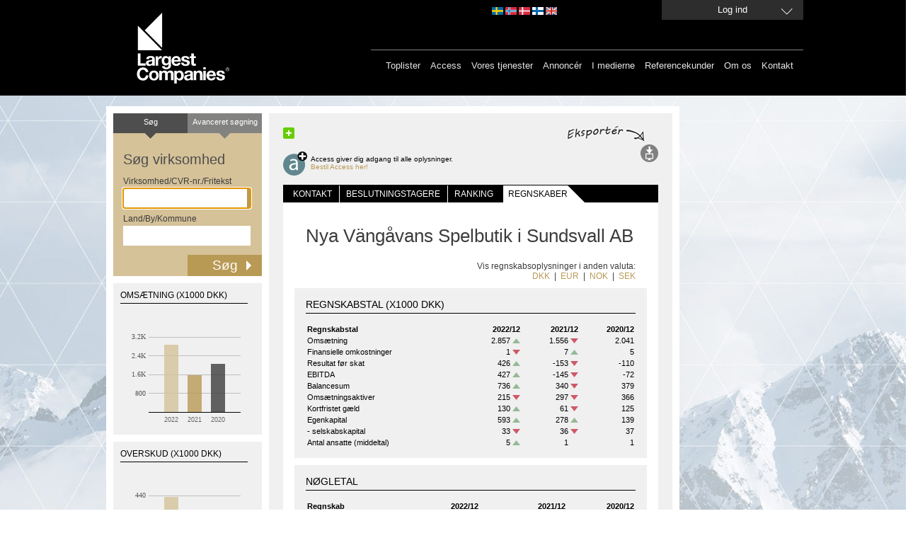

--- FILE ---
content_type: text/html; charset=utf-8
request_url: https://www.largestcompanies.dk/virksomhed/Nya-Vangavans-Spelbutik-i-Sundsvall-AB-1245443/regnskab-og-nogletal
body_size: 8598
content:
<!DOCTYPE html>
<html>
<head>
    
    <meta charset="utf-8" />
    <meta name="format-detection" content="telephone=no" />
    <meta name="viewport" content="width=device-width, initial-scale=1.0" />
    <link rel="shortcut icon" href="/favicon.ico?v=2" type="image/x-icon" />
    <link rel="apple-touch-icon" href="/Content/Images/Logo/apple-touch-icon-60x60_lc.png">
    <link rel="apple-touch-icon" sizes="76x76" href="/Content/Images/Logo/apple-touch-icon-76x76_lc.png">
    <link rel="apple-touch-icon" sizes="120x120" href="/Content/Images/Logo/apple-touch-icon-120x120_lc.png">
    <link rel="apple-touch-icon" sizes="152x152" href="/Content/Images/Logo/apple-touch-icon-152x152_lc.png">
    <link rel="alternate" href="http://www.largestcompanies.se" hreflang="sv-SE" />
    <link rel="alternate" href="http://www.largestcompanies.fi" hreflang="fi-FI" />
    <link rel="alternate" href="http://www.largestcompanies.no" hreflang="nb-NO" />
    <link rel="alternate" href="http://www.largestcompanies.dk" hreflang="da-DK" />
    <link rel="alternate" href="http://www.largestcompanies.com" hreflang="en-GB" />
    <title>Nya V&#228;ng&#229;vans Spelbutik i Sundsvall AB - Detaljeret information - Largestcompanies</title>
        <meta name="Description" content="Nya V&#228;ng&#229;vans Spelbutik i Sundsvall AB - Lotteri- og anden spillevirksomhed" />
        <link href="/Content/css?v=GFbe6MIyOZFzSzZVhCHnV6P52-CEz3ndmQVjAfb3G8Y1" rel="stylesheet"/>

    <link href="/Content/startPage?v=ihOcUVfoJc9iN58NXs6Ep2jFcfdfU1eYHSnC1kCQvWM1" rel="stylesheet"/>

    <link href="/bundles/jquery-ui?v=sCgS2FnOY31aT_-OJpFgY8M_Lv2ytbqHfxY97Jen4A01" rel="stylesheet"/>

    
    <link href="/Content/CompanyDetail.css?v=2" rel="stylesheet" type="text/css" />

    <link href="/Content/newsflash.css" rel="stylesheet" type="text/css" />
    <link href="/Content/errorflash.css" rel="stylesheet" type="text/css" />
    <script src="https://cdnjs.cloudflare.com/ajax/libs/json3/3.2.5/json3.min.js" type="text/javascript"></script>
    <script src="/bundles/modernizr?v=inCVuEFe6J4Q07A0AcRsbJic_UE5MwpRMNGcOtk94TE1"></script>

    <script src="/bundles/jquery?v=rYaYAm3Qk7jTPf5-g-9rfW-e8F-TxnKnebXiKepZy8w1"></script>

    <script src="/bundles/jqueryui?v=nmuMA-O4C0zphhL2ApoyudBi4v4VCXr0cCFlFmBK2eU1"></script>

    <script src="/bundles/jqueryval?v=dt3XaqpEn4rFA9MkDy2QmR-5tTdUVpSHTuOr3x-Sw981"></script>

    <script src="/bundles/scripts?v=qJDwyMFEU-2cLZ1fDmURodNfhO76GGK-TavVwTMwzqw1"></script>

    <script src="/bundles/simpleSearch?v=oMis-5D7XHhNXDV5qrxE22NoccTbAMKyvYKdSm7Fh2M1"></script>

    <script src="/bundles/videocvr?v=Cu7qDAXgeN9zYj8_lLgd3Vmkm-I0XDn-PJnO33p-WM41"></script>

    


    <script type="text/javascript">
       // Google Analytics script
    (function (i, s, o, g, r, a, m) {
        i['GoogleAnalyticsObject'] = r; i[r] = i[r] || function () {
            (i[r].q = i[r].q || []).push(arguments)
        }, i[r].l = 1 * new Date(); a = s.createElement(o),
        m = s.getElementsByTagName(o)[0]; a.async = 1; a.src = g; m.parentNode.insertBefore(a, m)
    })(window, document, 'script', '//www.google-analytics.com/analytics.js', 'ga');

    ga('create', 'UA-16248576-1', 'auto', { 'allowLinker': true, 'legacyCookieDomain': 'www.largestcompanies.dk' });
    ga('require', 'displayfeatures');
    ga('require', 'linkid', 'linkid.js');
    ga('require', 'linker');
    ga('linker:autoLink', ['www.largestcompanies.com', 'www.largestcompanies.fi', 'www.largestcompanies.dk', 'www.largestcompanies.no']);
        ga('send', 'pageview');
</script>

    <script language="javascript" type="text/javascript">
        $(document).ready(function() {
            var banners = {};
            var adPageId = 92;
            


            $.ajax({
                    url: "/Ads/GetBannersForPage",
                contentType: "application/json; charset=utf-8",
                type: "POST",
                dataType: "json",
                cache: false,
                data: JSON.stringify({
                        adPageId: 'B92'
                }),
                success:function(result) {

                        banners = result;
                        var logBanners = $.map(banners, function (banner, index) { return {
                                AdId: banner.AdId
                        }});
                        var logContainser = { AdPageId: adPageId, Banners: logBanners };
                    //Visa topBanner
                    DisplayTopBanner('/Ads/TopBanner', banners,9,adPageId);
                    //Visa högerBanners
                    DisplayRightBanners('/Ads/RightBanners',banners,adPageId);
                    //Visa träfflisteBanners
                    DisplayHitListBannerBig('/Ads/HitListBannerBig',banners,97,adPageId);
                    DisplayHitListBanner('/Ads/HitListBanner',banners,99,adPageId);

                    DisplayInterstitial('/Ads/Interstitial',banners,33,adPageId);

                    //Logga visningar i google analytics
                    ga('send', 'event', 'Banner', 'View', JSON.stringify(logContainser), 1, { 'nonInteraction': 1 });
                }
                //                ,error: function(xhr, status, error) {
                //                    alert(xhr.status + " " + error);
                //                }
            });
        });
        
    </script>
    </head>
<body>
    <header>
<div id="headerWrapper">
    <div id="headerCenter">

        
        <a href="/">
            <img src="/Content/Images/Logo/LC_logo.svg" class="headerLogo" alt="Largest Companies ©" />
        </a>
        <div id="topMenu">
            

            <div id="domainLinkContainer">
                <a id="domainLinkSwe" class="domainLink" href="http://www.largestcompanies.se" rel="nofollow"></a>
                <a id="domainLinkNor" class="domainLink" href="http://www.largestcompanies.no" rel="nofollow"></a>
                <a id="domainLinkDan" class="domainLink" href="http://www.largestcompanies.dk" rel="nofollow"></a>
                <a id="domainLinkFin" class="domainLink" href="http://www.largestcompanies.fi" rel="nofollow"></a>
                <a id="domainLinkEng" class="domainLink" href="http://www.largestcompanies.com" rel="nofollow"></a>
            </div>
                            <a id="btnLogin" class="button fancybox fancybox.ajax" href="/Account/Login?returnUrl=%2Fvirksomhed%2FNya-Vangavans-Spelbutik-i-Sundsvall-AB-1245443%2Fregnskab-og-nogletal">
                    <span>Log ind</span>
                </a>
        </div>
        <div id="menu">
            
            <nav id="mainMenu">
                <ul class="menu">
                    <li>
                        <a href="/toplister">Toplister</a>
                    </li>
                    <li>
                        <a href="/access">Access</a>
                    </li>
                    <li>
                        <a href="/vores-tjenester">Vores tjenester</a>
                    </li>
                    
                    <li>
                        <a href="/annoncer">Annoncér</a>
                    </li>
                    <li>
                        <a href="/largestcompanies-i-medierne-2017">I medierne</a>
                    </li>
                    <li>
                        <a href="/referencekunder">Referencekunder</a>
                    </li>
                    <li>
                        <a href="/om-os">Om os</a>
                    </li>
                    <li>
                        <a href="/kontakt-os">Kontakt</a>
                    </li>
                </ul>
            </nav>
        </div>
    </div>

</div>
    </header>
    <div id="main">
            <div id="topBannerContainer">
                <div id="topBannerContainer" class="bannerLoggedOut">
                </div>
            </div>
        <div id="mainContent" class="">


                    <div class="leftContainer">
                        <div class="innerLeftContainer">


<form action="/sog" class="small" id="simpleSearch" method="get" onsubmit="return validateForm();">    <div class="searchTop left">Søg</div>
    <a class="searchTop right" href="/avanceret-sogning"><span>Avanceret søgning</span></a>
    <h2>Søg virksomhed</h2>
    <span>Virksomhed/CVR-nr./Fritekst</span>
    <input id="what" name="hvad" type="text" value="" class="ui-autocomplete-input" autocomplete="off">    <span>Land/By/Kommune</span>
    <input id="where" name="hvor" type="text" value="" class="ui-autocomplete-input" autocomplete="off">    <input type="submit" value="Søg" onclick="if (validateForm()) { cleanForm(this);}">
</form>

<div id="chartContainer">
    
        <div class="chartbox">
            <h2>OMS&#198;TNING (x1000 DKK)</h2>
            <div id="omschart"></div>
        </div>
   
        <div class="chartbox">
            <h2>OVERSKUD (x1000 DKK)</h2>
            <div id="reschart"></div>
        </div>

        <div class="chartbox">
            <h2>ANSATTE</h2>
            <div id="anschart"></div>
        </div>
    
</div>                            
                        </div>
                    </div>
            <div class="defaultContentView">
<div class='addthis-wrapper ' id=>
    <div class='addthis_toolbox addthis_default_style'>
        <a class='addthis_button_facebook'></a>
        <a class='addthis_button_twitter'></a>
        <a class='addthis_button_linkedin'></a>
        <a class='addthis_button_email'></a>
        <a class='addthis_button_compact'>
            <img src='/Content/Images/MenuButtons/sm-plus.png' width='16' height='16' border='0' alt='Share' />
        </a>
        <a class='addthis_button_google_plusone' g:plusone:count='false'></a>
    </div>
    <script type='text/javascript'>
        var addthis_config = { 'data_track_clickback': true };
    </script>
    <script type='text/javascript' src='https://s7.addthis.com/js/250/addthis_widget.js#pubid=ra-4de360521e6898e2'></script>
</div>    <div id="menuButtons">
            <img id="exportTips" src=/Content/Images/exportera_dk.jpg />
                    <div id="access">
                <a href="/AccessForm" alt="Access giver dig adgang til alle oplysninger."><div id="icon"></div></a>
                <div id="text"> Access giver dig adgang til alle oplysninger.<br /><a href="/AccessForm" alt="Access giver dig adgang til alle oplysninger.">Bestil Access her!</a></div>
            </div>
        <div id="options">
                        
                            <div>
                    <a id="exportSearchList" onclick="exportPage(270,false); return false;" title="Eksport" href="#">
                        <img id="loadingExportWindow" src="/Content/Images/Transparent_big_white.gif" alt="loadingImage"/>
                        <img alt="Eksport" src="/Content/Images/MenuButtons/export.svg" id="exportImg" />
                    </a>
                </div>
        </div>
    </div>

                
    

                <div class="innerWhiteContent">
                    

<script type="text/javascript">

    // javscript-variabler för grafscript

    var bokslutsperiod1 = "202212";
    var bokslutsperiod2 = "202112";
    var bokslutsperiod3 = "202012";
    var bokslutsperiod4 = "201912";
    var bokslutsperiod5 = "201812";

    var bokslut1 = ""; if (bokslutsperiod1 != null && bokslutsperiod1.length > 4) { bokslut1 = bokslutsperiod1.substring(0,4); }
    var bokslut2 = ""; if (bokslutsperiod2 != null && bokslutsperiod2.length > 4) { bokslut2 = bokslutsperiod2.substring(0,4); }
    var bokslut3 = ""; if (bokslutsperiod3 != null && bokslutsperiod3.length > 4) { bokslut3 = bokslutsperiod3.substring(0,4); }
    var bokslut4 = ""; if (bokslutsperiod4 != null && bokslutsperiod4.length > 4) { bokslut4 = bokslutsperiod4.substring(0,4); }
    //var bokslut5 = ""; if (bokslutsperiod5 != null && bokslutsperiod5.length > 4) { bokslut5 = bokslutsperiod5.substring(0,4); }

    var oms1 = "2857";
    var oms2 = "1556";
    var oms3 = "2041";
    // Alternativa företagstyper
    if ("0" == '1') {
        oms1 = "";
        oms2 = "";
        oms3 = "";
    }
    if ("0" == '2') { oms1 = ""; oms2 = ""; oms3 = ""; }
    if ("0" == '3') { oms1 = ""; oms2 = ""; oms3 = ""; }
    if ("0" == '4') { oms1 = null;oms2 = null;oms3 = null;}
    if ("0" == '5') { oms1 = null;oms2 = null;oms3 = null; }

    var oms_prc_change1 = "100";
    var oms_prc_change2 = "-22";
    var oms_prc_change3 = "-17";
    var oms_prc_change4 = "3";

    var ans1 = "5";
    var ans2 = "1";
    var ans3 = "1";

    var anst_prc_change1 = "400";
    var anst_prc_change2 = "0";
    var anst_prc_change3 = "0";
    var anst_prc_change4 = "0";

    var res1 = "426";
    var res2 = "-153";
    var res3 = "-110";

    var res_prc_change1 = "404";
    var res_prc_change2 = "-41";
    var res_prc_change3 = "-157";
    var res_prc_change4 = "313";

    var ftgnr = 1245443;
    var orgnr = "556815-7225";
    var jurnamn = "Nya Vängåvans Spelbutik i Sundsvall AB";
    var industryTabCode = "B92";
    var countryCode = "SE";

    var currency = "DKK";

</script>

<input type="hidden" id="exportModel" value="{&quot;ResultCount&quot;:1,&quot;CompanyId&quot;:1245443,&quot;DecisionMakerInformation&quot;:{&quot;SOEmailCount&quot;:0,&quot;VDEmailCount&quot;:0,&quot;MCEmailCount&quot;:0,&quot;ECEmailCount&quot;:0,&quot;TCEmailCount&quot;:0,&quot;ICEmailCount&quot;:0,&quot;PCEmailCount&quot;:0,&quot;ITEmailCount&quot;:0,&quot;FCEmailCount&quot;:0,&quot;ProdCEmailCount&quot;:0,&quot;InfoCEmailCount&quot;:0,&quot;UniqueEmailCount&quot;:0,&quot;SOCount&quot;:0,&quot;VDCount&quot;:0,&quot;MCCount&quot;:0,&quot;ECCount&quot;:0,&quot;TCCount&quot;:0,&quot;ICCount&quot;:0,&quot;PCCount&quot;:0,&quot;ITCount&quot;:0,&quot;FCCount&quot;:0,&quot;ProdCCount&quot;:0,&quot;InfoCCount&quot;:0,&quot;EmailCount&quot;:0,&quot;UniqueNameCount&quot;:0}}" />
<div id="companyTabs">
    <div id="sections">
        <ul>
            <li class="first">
                <a class="" href="/virksomhed/Nya-Vangavans-Spelbutik-i-Sundsvall-AB-1245443">Kontakt</a>
                
            </li>
            <li>
                <div class=" space"></div>
            </li>
            <li>
                <a class="" href="/virksomhed/Nya-Vangavans-Spelbutik-i-Sundsvall-AB-1245443/beslutningstagere">Beslutningstagere</a>
                
            </li>
            <li>
                <div class=" space "></div>
            </li>
            <li>
                <a class="" href="/virksomhed/Nya-Vangavans-Spelbutik-i-Sundsvall-AB-1245443/ranking">Ranking</a>
                
            </li>
            <li>
                <div class=" "></div>
            </li>
            <li>
                <a class="selected" href="/virksomhed/Nya-Vangavans-Spelbutik-i-Sundsvall-AB-1245443/regnskab-og-nogletal">regnskaber</a>
                
            </li>
            <li>
                <div class="rfin "></div>
            </li>
        </ul>
    </div>
</div>
<div id="company">

    <h1>Nya V&#228;ng&#229;vans Spelbutik i Sundsvall AB</h1>



<div id="currencyLinks">
    <div>Vis regnskabsoplysninger i anden valuta:</div>

    <a class="selected" href="/virksomhed/Nya-Vangavans-Spelbutik-i-Sundsvall-AB-1245443/regnskab-og-nogletal?currency=DKK">DKK</a>
    &nbsp;|&nbsp;
    <a class="selected" href="/virksomhed/Nya-Vangavans-Spelbutik-i-Sundsvall-AB-1245443/regnskab-og-nogletal?currency=EUR">EUR</a>
    &nbsp;|&nbsp;
    <a class="selected" href="/virksomhed/Nya-Vangavans-Spelbutik-i-Sundsvall-AB-1245443/regnskab-og-nogletal?currency=NOK">NOK</a>
    &nbsp;|&nbsp;
    <a class="selected" href="/virksomhed/Nya-Vangavans-Spelbutik-i-Sundsvall-AB-1245443/regnskab-og-nogletal?currency=SEK">SEK</a>
</div>
<div id="fiscalData" class="platta">

    
    <h3>Regnskabstal  (x1000 DKK)</h3>

    <table id="fiscalTable">

        <tr>
            <th class="ledtext"></th>
            <th class="data"></th>
            <th class="data"></th>
            <th class="data"></th>
        </tr>
        <tr>
            <td class="ledtext">
                <strong>Regnskabstal </strong>
            </td>
            <td class="data">
                <strong>2022/12 </strong>
            </td>
            <td class="data">
                <strong>2021/12 </strong>
            </td>
            <td class="data">
                <strong>2020/12 </strong>
            </td>
        </tr>

    <tr>
        <td class="ledtext">
            Oms&#230;tning
        </td>
        <td class="data">
            2.857
                     <img alt="Less Arrow" src="/Content/Images/toplist/upp_mindre2.svg" />
        </td>
        <td class="data">
            1.556
                    <img alt="More Arrow" src="/Content/Images/toplist/upp_mindre2_rod.svg" />
        </td>
        <td class="data">
            2.041
        </td>
    </tr>
    <tr>
        <td class="ledtext">
            Finansielle omkostninger
        </td>
        <td class="data">
            1
                    <img alt="More Arrow" src="/Content/Images/toplist/upp_mindre2_rod.svg" />
        </td>
        <td class="data">
            7
                    <img alt="Less Arrow" src="/Content/Images/toplist/upp_mindre2.svg" />
        </td>
        <td class="data">
            5
        </td>
    </tr>    <tr>
        <td class="ledtext">
            Resultat f&#248;r skat
        </td>
        <td class="data">
            426
                     <img alt="Less Arrow" src="/Content/Images/toplist/upp_mindre2.svg" />
        </td>
        <td class="data">
            -153
                    <img alt="More Arrow" src="/Content/Images/toplist/upp_mindre2_rod.svg" />
        </td>
        <td class="data">
            -110
        </td>
    </tr>    <tr>
        <td class="ledtext">
            EBITDA
        </td>
        <td class="data">
            427
                     <img alt="Less Arrow" src="/Content/Images/toplist/upp_mindre2.svg" />
        </td>
        <td class="data">
            -145
                    <img alt="More Arrow" src="/Content/Images/toplist/upp_mindre2_rod.svg" />
        </td>
        <td class="data">
            -72
        </td>
    </tr>
    <tr>
        <td class="ledtext">
            Balancesum
        </td>
        <td class="data">
            736
                     <img alt="Less Arrow" src="/Content/Images/toplist/upp_mindre2.svg" />
        </td>
        <td class="data">
            340
                    <img alt="More Arrow" src="/Content/Images/toplist/upp_mindre2_rod.svg" />
        </td>
        <td class="data">
            379
        </td>
    </tr>    <tr>
        <td class="ledtext">
            Oms&#230;tningsaktiver
        </td>
        <td class="data">
            215
                    <img alt="More Arrow" src="/Content/Images/toplist/upp_mindre2_rod.svg" />
        </td>
        <td class="data">
            297
                    <img alt="More Arrow" src="/Content/Images/toplist/upp_mindre2_rod.svg" />
        </td>
        <td class="data">
            366
        </td>
    </tr>    <tr>
        <td class="ledtext">
            Kortfristet g&#230;ld
        </td>
        <td class="data">
            130
                     <img alt="Less Arrow" src="/Content/Images/toplist/upp_mindre2.svg" />
        </td>
        <td class="data">
            61
                    <img alt="More Arrow" src="/Content/Images/toplist/upp_mindre2_rod.svg" />
        </td>
        <td class="data">
            125
        </td>
    </tr>    <tr>
        <td class="ledtext">
            Egenkapital
        </td>
        <td class="data">
            593
                     <img alt="Less Arrow" src="/Content/Images/toplist/upp_mindre2.svg" />
        </td>
        <td class="data">
            278
                    <img alt="Less Arrow" src="/Content/Images/toplist/upp_mindre2.svg" />
        </td>
        <td class="data">
            139
        </td>
    </tr>    <tr>
        <td class="ledtext">
            - selskabskapital
        </td>
        <td class="data">
            33
                    <img alt="More Arrow" src="/Content/Images/toplist/upp_mindre2_rod.svg" />
        </td>
        <td class="data">
            36
                    <img alt="More Arrow" src="/Content/Images/toplist/upp_mindre2_rod.svg" />
        </td>
        <td class="data">
            37
        </td>
    </tr>    <tr>
        <td class="ledtext">
            Antal ansatte (middeltal)
        </td>
        <td class="data">
            5
                     <img alt="Less Arrow" src="/Content/Images/toplist/upp_mindre2.svg" />
        </td>
        <td class="data">
            1
                    <img alt="Equal arrow" src="/Content/Images/toplist/upp_transparent.png" />
        </td>
        <td class="data">
            1
        </td>
    </tr>


</table>
</div> 



<div id="keyFigures" class="platta">
    
    <h3>N&#248;gletal</h3>

    <table>

        <tr>
            <th class="ledtext"></th>
            <th class="data"></th>
            <th class="data"></th>
            <th class="data"></th>
        </tr>

        <tr>
            <td class="ledtext">
                <strong>Regnskab</strong>
            </td>
            <td class="data">
                <strong>
                    2022/12                 </strong>
            </td>
            <td class="data">
                <strong>
                    2021/12                 </strong>
            </td>
            <td class="data">
                <strong>
                    2020/12                 </strong>
            </td>
        </tr>

    <tr>
        <td class="ledtext">
            Soliditet
        </td>
        <td class="data">
            80,6%
                    <img alt="More Arrow" src="/Content/Images/toplist/upp_mindre2_rod.svg" />
        </td>
        <td class="data">
            81,8%
                    <img alt="Less Arrow" src="/Content/Images/toplist/upp_mindre2.svg" />
        </td>
        <td class="data">
            36,7%
        </td>
    </tr>    <tr>
        <td class="ledtext">
            Oms&#230;tning pr. ansat
        </td>
        <td class="data">
            571
                    <img alt="More Arrow" src="/Content/Images/toplist/upp_mindre2_rod.svg" />
        </td>
        <td class="data">
            1.556
                    <img alt="More Arrow" src="/Content/Images/toplist/upp_mindre2_rod.svg" />
        </td>
        <td class="data">
            2.041
        </td>
    </tr>    <tr>
        <td class="ledtext">
            Overskud i procent af oms&#230;tning
        </td>
        <td class="data">
            14,9%
                     <img alt="Less Arrow" src="/Content/Images/toplist/upp_mindre2.svg" />
        </td>
        <td class="data">
            -9,8%
                    <img alt="More Arrow" src="/Content/Images/toplist/upp_mindre2_rod.svg" />
        </td>
        <td class="data">
            -5,4%
        </td>
    </tr>    <tr>
        <td class="ledtext">
            Afkastningsgrad (ROA)
        </td>
        <td class="data">
            58,0%
                     <img alt="Less Arrow" src="/Content/Images/toplist/upp_mindre2.svg" />
        </td>
        <td class="data">
            -42,9%
                    <img alt="More Arrow" src="/Content/Images/toplist/upp_mindre2_rod.svg" />
        </td>
        <td class="data">
            -27,7%
        </td>
    </tr>    <tr>
        <td class="ledtext">
            Likviditetsgrad
        </td>
        <td class="data">
            165,4%
                    <img alt="More Arrow" src="/Content/Images/toplist/upp_mindre2_rod.svg" />
        </td>
        <td class="data">
            486,9%
                    <img alt="Less Arrow" src="/Content/Images/toplist/upp_mindre2.svg" />
        </td>
        <td class="data">
            292,8%
        </td>
    </tr>    <tr>
        <td class="ledtext">
            Egenkapitalforrentning (ROE)
        </td>
        <td class="data">
            71,8%
                     <img alt="Less Arrow" src="/Content/Images/toplist/upp_mindre2.svg" />
        </td>
        <td class="data">
            -55,0%
                    <img alt="Less Arrow" src="/Content/Images/toplist/upp_mindre2.svg" />
        </td>
        <td class="data">
            -79,1%
        </td>
    </tr>    <tr>
        <td class="ledtext">
            &#198;ndring oms&#230;tning
        </td>
        <td class="data">
            1.427
                     <img alt="Less Arrow" src="/Content/Images/toplist/upp_mindre2.svg" />
        </td>
        <td class="data">
            -446
                    <img alt="More Arrow" src="/Content/Images/toplist/upp_mindre2_rod.svg" />
        </td>
        <td class="data">
            -418
        </td>
    </tr>    <tr>
        <td class="ledtext">
            &#198;ndring oms&#230;tning %
        </td>
        <td class="data">
            100%
                     <img alt="Less Arrow" src="/Content/Images/toplist/upp_mindre2.svg" />
        </td>
        <td class="data">
            -22%
                    <img alt="More Arrow" src="/Content/Images/toplist/upp_mindre2_rod.svg" />
        </td>
        <td class="data">
            -17%
        </td>
    </tr>    <tr>
        <td class="ledtext">
            &#198;ndring antal ansatte
        </td>
        <td class="data">
            4
                     <img alt="Less Arrow" src="/Content/Images/toplist/upp_mindre2.svg" />
        </td>
        <td class="data">
            0
                    <img alt="Equal arrow" src="/Content/Images/toplist/upp_transparent.png" />
        </td>
        <td class="data">
            0
        </td>
    </tr>    <tr>
        <td class="ledtext">
            &#198;ndring antal ansatte %
        </td>
        <td class="data">
            400%
                     <img alt="Less Arrow" src="/Content/Images/toplist/upp_mindre2.svg" />
        </td>
        <td class="data">
            0%
                    <img alt="Equal arrow" src="/Content/Images/toplist/upp_transparent.png" />
        </td>
        <td class="data">
            0%
        </td>
    </tr>
    </table>






</div>






<div id="keyFigures" class="platta">
    
    <h3>Samlet v&#230;rdi af den offentlige salg</h3>

    <table>

        <tr>
            <th class="ledtext"></th>
            <th class="data"></th>
            <th class="data"></th>
            <th class="data"></th>
        </tr>

        <tr>
            <td class="ledtext">
                <strong>Regnskab</strong>
            </td>
            <td class="data">
                <strong>
                    2022/12                 </strong>
            </td>
            <td class="data">
                <strong>
                    2021/12                 </strong>
            </td>
            <td class="data">
                <strong>
                    2020/12                 </strong>
            </td>
        </tr>

    <tr>
        <td class="ledtext">
            Samlet v&#230;rdi af den offentlige salg
        </td>
        <td class="data">
            0
                    <img alt="Equal arrow" src="/Content/Images/toplist/upp_transparent.png" />
        </td>
        <td class="data">
            0
                    <img alt="Equal arrow" src="/Content/Images/toplist/upp_transparent.png" />
        </td>
        <td class="data">
            0
        </td>
    </tr>
    </table>






</div>


<div id="fiscalDataInfo">
    <p class="fiscalDataInfo">Regnskabstallene er omregnede til aktuel valuta if&#248;lge kursen pr. regnskabsdato. Kilde for valutakurser: Sveriges Riksbank</p>                                                  
    <p class="fiscalDataInfo">Regnskabsoplysningerne er indhentet direkte fra virksomhederne eller fra <A href="http://www.creditsafe.com" target="new" rel="nofollow">Creditsafe</a>.</p>                                                  
</div>        
</div>
                </div>
            </div>
        </div>
            <div id="rightBannerContainer">
                <div id="rightBannerContainer" class="bannerLoggedOut">
                </div>
            </div>
    </div>
    <footer>
<div id="footerCenter">
    <div>
        <div id="industryRegistersBox" class="footerMargin">
            Alfabetisk liste over
            <h3>Brancheregister</h3>
<a href="/brancheregister/A">A</a><a href="/brancheregister/B">B</a><a href="/brancheregister/C">C</a><a href="/brancheregister/D">D</a><a href="/brancheregister/E">E</a><a href="/brancheregister/F">F</a><a href="/brancheregister/G">G</a><a href="/brancheregister/H">H</a><a href="/brancheregister/I">I</a><a href="/brancheregister/J">J</a><a href="/brancheregister/K">K</a><a href="/brancheregister/L">L</a><a href="/brancheregister/M">M</a><a href="/brancheregister/N">N</a><a href="/brancheregister/O">O</a><a href="/brancheregister/P">P</a><a href="/brancheregister/R">R</a><a href="/brancheregister/S">S</a><a href="/brancheregister/T">T</a><a href="/brancheregister/U">U</a><a href="/brancheregister/V">V</a><a href="/brancheregister/W">W</a><a href="/brancheregister/Y">Y</a><a href="/brancheregister/Z">Z</a><a href="/brancheregister/%C3%86">&#198;</a><a href="/brancheregister/%C3%98">&#216;</a>        </div>
        
        <div>
            
            <div class="footerLeft">
                <img alt="house" src="/Content/Images/house.svg" class="footerPadding"/>
            </div>
            <div class="footerMargin">
                Besøg vores brancheportal<br>
<a target="_blank" href="http://www.nordicnet.dk">www.nordicnet.dk</a><br>
            </div>
            <div id="mailLogo">
                <img alt="email" src="/Content/Images/letter.svg" class="footerPadding"/>
            </div>
            <div class="footerMargin" itemscope itemtype="http://schema.org/Organization">
                <p itemprop="legalName">Nordic Market Data AB</p>
                <p itemprop="address">
                    Rönnvägen
                    1
                </p>
                <p itemprop="location">
                    SE-195 44 Märsta
                </p>
            </div>
            
            
              
        </div>
    </div>
    
    
    <div id="bottomMenu">
        <ul class="menu">
            <li><a href="/cookies">Om cookies </a></li>
            <li><a href="/miljopolitik">Miljøpolitik</a>
            </li>
            <li><a href="/persondataloven"  >Persondataloven </a></li>
            <li><a href="/copyright">&copy; Nordic Market Data AB</a> </li>
            
        </ul>

    </div>
</div>


 
        <a class="fancybox fancybox.ajax" href="/Home/NewsFlash" id="newsflash">newsflash</a>
        <a class="fancybox fancybox.ajax" href="/Home/ErrorFlash" id="errorflash">errorflash</a>
    </footer>
    
    <script src="/Scripts/CompanyDetail/companyDetail.js" language="javascript" type="text/javascript"></script>
    <script src="/Content/FusionCharts/FusionCharts.js" language="javascript" type="text/javascript"></script>
    <script src="/Scripts/CompanyDetail/chartCompanyOms.js" language="javascript" type="text/javascript"></script>
    <script src="/Scripts/CompanyDetail/chartCompanyRes.js" language="javascript" type="text/javascript"></script>
    <script src="/Scripts/CompanyDetail/chartCompanyAns.js" language="javascript" type="text/javascript"></script>

    
    <!-- Googles kod för remarketing-taggen -->
    <script type="text/javascript">
        /* <![CDATA[ */
        var google_conversion_id = 944448945;
        var google_custom_params = window.google_tag_params;
        var google_remarketing_only = true;
        /* ]]> */
    </script>
    <div style="display:none;">
        <script type="text/javascript" src="//www.googleadservices.com/pagead/conversion.js">
        </script>
    </div>
<noscript>
    <div style="display: inline;">
        <img height="1" width="1" style="border-style: none;" alt="GoogleAds" src="//googleads.g.doubleclick.net/pagead/viewthroughconversion/944448945/?value=0&amp;guid=ON&amp;script=0"/>
    </div>
</noscript>
    <!--JavaScript Tag // Tag for network 868: AdProfit // Website: Largestcompanies // Page: Front // Placement: 780x600 Interstitial (5197123) // created at: Jan 18, 2016 11:15:02 AM-->
    <script language="javascript">
<!--
        if (window.adgroupid == undefined) {
            window.adgroupid = Math.round(Math.random() * 1000);
        }

        postscribe($("footer"), '<scr' + 'ipt language="javascript1.1" src="http://adserver.adtech.de/addyn|3.0|868|5197123|0|4583|ADTECH;loc=100;target=_blank;grp=' + window.adgroupid + ';misc=' + new Date().getTime() + ';rdclick="></scri' + 'pt>');
//-->
    </script>
    <noscript><a href="http://adserver.adtech.de/adlink|3.0|868|5197123|0|4583|ADTECH;loc=300;rdclick=" target="_blank"><img src="http://adserver.adtech.de/adserv|3.0|868|5197123|0|4583|ADTECH;loc=300" border="0" width="780" height="600"></a></noscript>
    <!-- End of JavaScript Tag -->
</body>
</html>


--- FILE ---
content_type: text/html; charset=utf-8
request_url: https://www.largestcompanies.dk/CompanyDetail/ChartANS
body_size: 996
content:
<!-- <div id="chart_ans" style="width: 400px; height: 300px;"></div> -->
<div id="chart_ans" style="width: 190px; height: 180px;"></div>

<script language="javascript" type="text/javascript">
    FusionCharts.setCurrentRenderer('javascript');

    var chartEmployees = new FusionCharts("Column2D", "chartans", "190px", "180px", "0", "1", "#f0f0f0");    
    chartEmployees.setJSONData({"chart":{"xAxisName": "","yAxisName": "","numberPrefix": "","showAlternateHGridColor": "0","showBorder": "0","plotGradientColor": "","canvasBgColor": "F0F0F0","canvasBgAlpha": "100","bgAlpha": "100","bgColor": "F0F0F0","plotFillAlpha": "0","canvasBorderThickness": "0","plotBorderThickness": "0","showvalues": "0","zeroPlaneIsDashed": "0","showZeroPlaneValue": "0","zeroPlaneColor": "#000000","zeroPlaneThickness": "1","zeroPlaneThickness": "1","yAxisMaxValue": "6","yAxisMinValue": "0","setAdaptiveYMin": "0","showLimits": "0","maxColWidth": "16","divLineIsDashed": "0","labelPadding": "5","plotSpacePercent": "40","chartLeftMargin": "10","chartRightMargin": "10","canvasLeftMargin": "50","yAxisValueDecimals": "1","decimals": "1","canvasPadding": "15", "adjustDiv": "0","zeroPlaneThickness": "1","showPlotBorder": "0","thousandseparator": " ","numberSuffix": "",},"data":[{ "label": "2022", "value": "5", "color": "#D5c299", "alpha": "80" , "toolText": "5"},{ "label": "2021", "value": "1", "color": "#b99a55", "alpha": "80" , "toolText": "1"},{ "label": "2020", "value": "1", "color": "#3c3c3c", "alpha": "80" , "toolText": "1"}], "trendlines": [ { "line": [ { "startvalue": "0", "color": "000000", "displayvalue": " ", "thickness": "1" } ] } ], "styles": { "definition": [ { "name": "myLabelsFont", "type": "font", "font": "Arial", "size": "9", "color": "666666", "bold": "0", "underline": "0" } ], "application": [ { "toobject": "DataLabels", "styles": "myLabelsFont" } ] }});
    chartEmployees.render("chart_ans");
</script>


